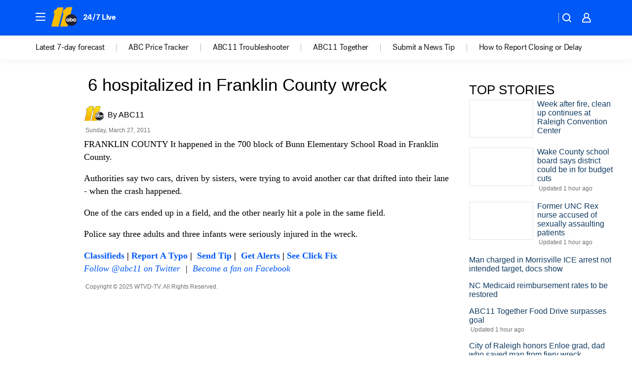

--- FILE ---
content_type: image/svg+xml
request_url: https://assets-cdn.abcotvs.net/static/images/WTVD_white.svg
body_size: 712
content:
<svg width="132" height="100" viewBox="0 0 132 100" fill="none" xmlns="http://www.w3.org/2000/svg">
<path d="M31.8169 1.65684L31.6484 2.1904C29.2895 9.91295 20.6403 14.3499 17.4951 14.5465L15.8663 14.5746L11.4855 31.8731L16.9615 31.7607L0 100H36.3943L61.1064 0.98287L31.8169 1.65684Z" fill="white"/>
<path d="M101.46 62.9598C99.4383 62.9598 97.7815 64.6167 97.7815 66.6386C97.7815 68.6605 99.4383 70.3173 101.46 70.3173C103.482 70.3173 105.139 68.6605 105.139 66.6386C105.139 64.6167 103.482 62.9598 101.46 62.9598Z" fill="white"/>
<path d="M101.46 36.6751C100.112 36.6751 98.8205 36.7593 97.5288 36.9278L106.74 0L77.0289 0.645886L76.8604 1.17944C74.5015 8.90199 65.8242 13.3389 62.679 13.5355L61.0783 13.5636L56.6975 30.8902L62.1735 30.7779L44.9593 100H81.7748L84.0213 91.0138C88.9357 94.5521 94.9733 96.6302 101.488 96.6302C118.029 96.6302 131.452 83.207 131.452 66.6667C131.424 50.0983 118.001 36.6751 101.46 36.6751ZM92.137 74.7824H87.5316V73.3502C87.5316 73.3502 86.2679 74.9228 83.8528 74.9228C79.2755 74.9228 75.5686 71.216 75.5686 66.6386C75.5686 62.0612 79.2755 58.3544 83.8528 58.3544C86.9699 58.3544 89.6939 60.0674 91.098 62.6229C91.7439 63.8023 92.137 65.1783 92.137 66.6386V74.7824ZM101.46 74.9228C96.8829 74.9228 93.1761 71.216 93.1761 66.6386V54.3106H97.7815V59.5619C97.7815 59.5619 99.2418 58.3544 101.46 58.3544C106.038 58.3544 109.744 62.0612 109.744 66.6386C109.744 71.216 106.038 74.9228 101.46 74.9228ZM119.068 74.9228C114.49 74.9228 110.783 71.216 110.783 66.6386C110.783 62.0612 114.49 58.3544 119.068 58.3544C123.28 58.3544 126.762 61.4996 127.268 65.5715H122.578C122.129 64.055 120.724 62.9598 119.068 62.9598C117.046 62.9598 115.389 64.6167 115.389 66.6386C115.389 68.6605 117.046 70.3173 119.068 70.3173C120.724 70.3173 122.129 69.2221 122.578 67.7057H127.268C126.762 71.7776 123.28 74.9228 119.068 74.9228Z" fill="white"/>
<path d="M83.8528 62.9598C81.8309 62.9598 80.1741 64.6167 80.1741 66.6386C80.1741 68.6605 81.8309 70.3173 83.8528 70.3173C85.8747 70.3173 87.5316 68.6605 87.5316 66.6386C87.5316 64.6167 85.8747 62.9598 83.8528 62.9598Z" fill="white"/>
</svg>
